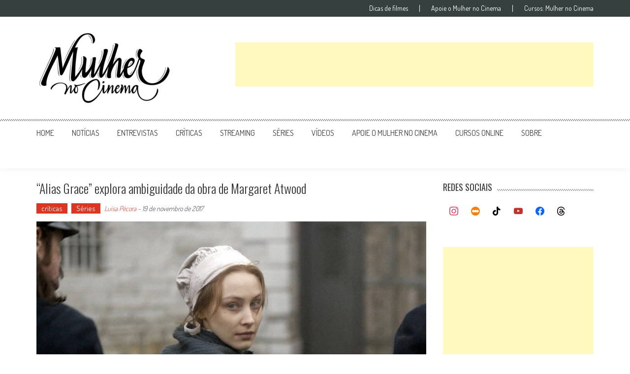

--- FILE ---
content_type: text/html; charset=utf-8
request_url: https://www.google.com/recaptcha/api2/aframe
body_size: 268
content:
<!DOCTYPE HTML><html><head><meta http-equiv="content-type" content="text/html; charset=UTF-8"></head><body><script nonce="CWBtcU6lVM9zwFX7hCHnAA">/** Anti-fraud and anti-abuse applications only. See google.com/recaptcha */ try{var clients={'sodar':'https://pagead2.googlesyndication.com/pagead/sodar?'};window.addEventListener("message",function(a){try{if(a.source===window.parent){var b=JSON.parse(a.data);var c=clients[b['id']];if(c){var d=document.createElement('img');d.src=c+b['params']+'&rc='+(localStorage.getItem("rc::a")?sessionStorage.getItem("rc::b"):"");window.document.body.appendChild(d);sessionStorage.setItem("rc::e",parseInt(sessionStorage.getItem("rc::e")||0)+1);localStorage.setItem("rc::h",'1769019308049');}}}catch(b){}});window.parent.postMessage("_grecaptcha_ready", "*");}catch(b){}</script></body></html>